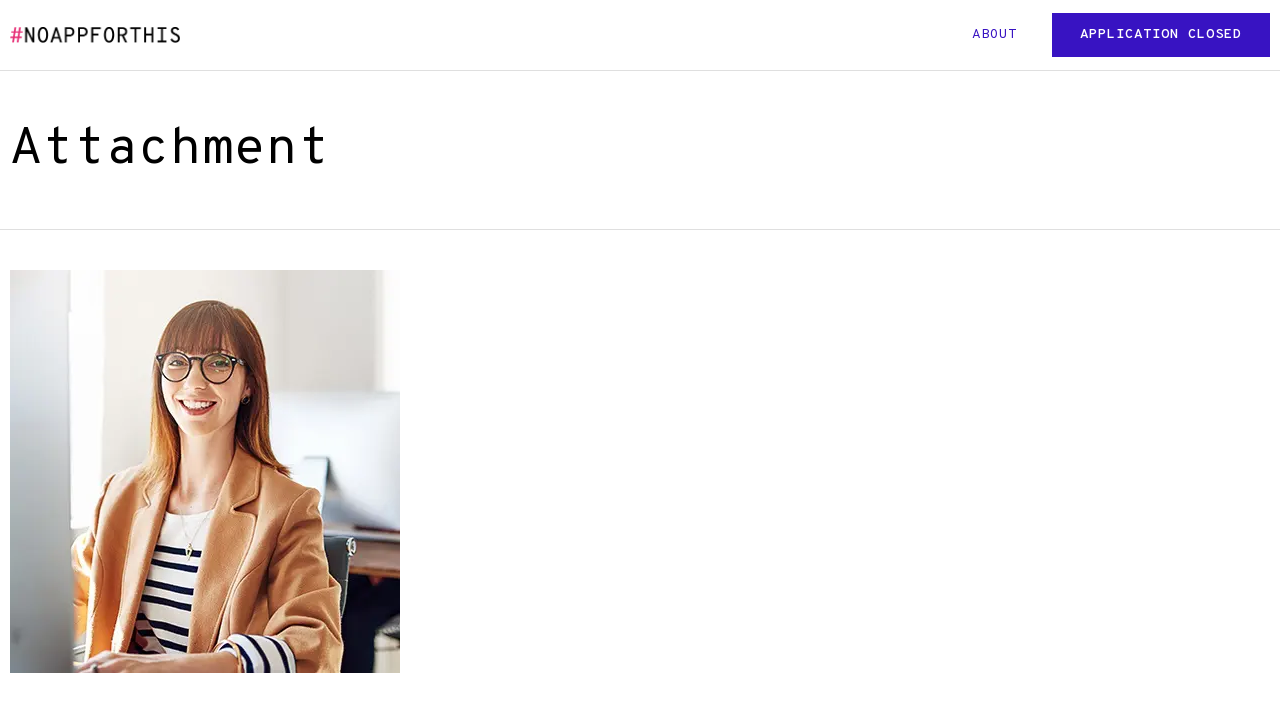

--- FILE ---
content_type: text/css
request_url: https://noappforthis.africa/wp-content/uploads/bb-plugin/cache/13308-layout-partial.css?ver=b3d4872612e4e3150062b5dbfb330d7c
body_size: 1125
content:






.fl-node-59877c72c1ece > .fl-row-content-wrap {
	background-color: #ffffff;
	border-style: solid;
	border-width: 0;
	background-clip: border-box;
	border-color: #ededed;
	border-top-width: 1px;
	border-right-width: 0px;
	border-left-width: 0px;
}
 .fl-node-59877c72c1ece > .fl-row-content-wrap {
	padding-top:30px;
	padding-bottom:30px;
}
@media ( max-width: 768px ) {
 .fl-node-59877c72c1ece.fl-row > .fl-row-content-wrap {
	padding-bottom:30px;
}
}
.fl-node-597d02a1d60ee {
	color: #9b9b9b;
}
.fl-builder-content .fl-node-597d02a1d60ee *:not(input):not(textarea):not(select):not(a):not(h1):not(h2):not(h3):not(h4):not(h5):not(h6):not(.fl-menu-mobile-toggle) {
	color: inherit;
}

.fl-builder-content .fl-node-597d02a1d60ee a {
	color: #9b9b9b;
}

.fl-builder-content .fl-node-597d02a1d60ee a:hover {
	color: #9b9b9b;
}

.fl-builder-content .fl-node-597d02a1d60ee h1,
.fl-builder-content .fl-node-597d02a1d60ee h2,
.fl-builder-content .fl-node-597d02a1d60ee h3,
.fl-builder-content .fl-node-597d02a1d60ee h4,
.fl-builder-content .fl-node-597d02a1d60ee h5,
.fl-builder-content .fl-node-597d02a1d60ee h6,
.fl-builder-content .fl-node-597d02a1d60ee h1 a,
.fl-builder-content .fl-node-597d02a1d60ee h2 a,
.fl-builder-content .fl-node-597d02a1d60ee h3 a,
.fl-builder-content .fl-node-597d02a1d60ee h4 a,
.fl-builder-content .fl-node-597d02a1d60ee h5 a,
.fl-builder-content .fl-node-597d02a1d60ee h6 a {
	color: #9b9b9b;
}



.fl-node-597d02a1d60ee > .fl-row-content-wrap {
	background-color: #000000;
	border-top-width: 1px;
	border-right-width: 0px;
	border-bottom-width: 1px;
	border-left-width: 0px;
}
 .fl-node-597d02a1d60ee > .fl-row-content-wrap {
	padding-top:40px;
	padding-bottom:0px;
}
@media ( max-width: 992px ) {
 .fl-node-597d02a1d60ee.fl-row > .fl-row-content-wrap {
	padding-top:30px;
	padding-bottom:10px;
}
}
@media ( max-width: 768px ) {
 .fl-node-597d02a1d60ee.fl-row > .fl-row-content-wrap {
	padding-top:30px;
	padding-bottom:0px;
}
}
.fl-node-5b0ff9c1835fc {
	color: #9b9b9b;
}
.fl-builder-content .fl-node-5b0ff9c1835fc *:not(input):not(textarea):not(select):not(a):not(h1):not(h2):not(h3):not(h4):not(h5):not(h6):not(.fl-menu-mobile-toggle) {
	color: inherit;
}

.fl-builder-content .fl-node-5b0ff9c1835fc a {
	color: #D5D5D5;
}

.fl-builder-content .fl-node-5b0ff9c1835fc a:hover {
	color: #F20487;
}

.fl-builder-content .fl-node-5b0ff9c1835fc h1,
.fl-builder-content .fl-node-5b0ff9c1835fc h2,
.fl-builder-content .fl-node-5b0ff9c1835fc h3,
.fl-builder-content .fl-node-5b0ff9c1835fc h4,
.fl-builder-content .fl-node-5b0ff9c1835fc h5,
.fl-builder-content .fl-node-5b0ff9c1835fc h6,
.fl-builder-content .fl-node-5b0ff9c1835fc h1 a,
.fl-builder-content .fl-node-5b0ff9c1835fc h2 a,
.fl-builder-content .fl-node-5b0ff9c1835fc h3 a,
.fl-builder-content .fl-node-5b0ff9c1835fc h4 a,
.fl-builder-content .fl-node-5b0ff9c1835fc h5 a,
.fl-builder-content .fl-node-5b0ff9c1835fc h6 a {
	color: #9b9b9b;
}



.fl-node-5b0ff9c1835fc > .fl-row-content-wrap {
	background-color: #000000;
	border-top-width: 1px;
	border-right-width: 0px;
	border-bottom-width: 1px;
	border-left-width: 0px;
}
 .fl-node-5b0ff9c1835fc > .fl-row-content-wrap {
	padding-bottom:10px;
}
@media ( max-width: 992px ) {
 .fl-node-5b0ff9c1835fc.fl-row > .fl-row-content-wrap {
	padding-top:10px;
	padding-bottom:10px;
}
}




.fl-node-59877c72c8983 {
	width: 100%;
}
.fl-node-59877c72c8983 > .fl-col-content {
	border-top-width: 1px;
	border-right-width: 1px;
	border-bottom-width: 1px;
	border-left-width: 1px;
}
@media(max-width: 768px) {
	.fl-builder-content .fl-node-59877c72c8983 {
		width: 100% !important;
		max-width: none;
		clear: none;
		float: left;
	}
}




.fl-node-5b02129b5c69f {
	width: 38%;
}
@media(max-width: 768px) {
	.fl-builder-content .fl-node-5b02129b5c69f {
		width: 100% !important;
		max-width: none;
		clear: none;
		float: left;
	}
}




.fl-node-5b0212906673a {
	width: 61%;
}
@media(max-width: 768px) {
	.fl-builder-content .fl-node-5b0212906673a {
		width: 100% !important;
		max-width: none;
		clear: none;
		float: left;
	}
}




.fl-node-59e3f30518607 {
	width: 100%;
}
.fl-node-59e3f30518607 > .fl-col-content {
	border-top-width: 1px;
	border-right-width: 1px;
	border-bottom-width: 1px;
	border-left-width: 1px;
}
@media(max-width: 992px) {
	.fl-builder-content .fl-node-59e3f30518607 {
		width: 100% !important;
		max-width: none;
		-webkit-box-flex: 0 1 auto;
		-moz-box-flex: 0 1 auto;
		-webkit-flex: 0 1 auto;
		-ms-flex: 0 1 auto;
		flex: 0 1 auto;
	}
}
@media(max-width: 768px) {
	.fl-builder-content .fl-node-59e3f30518607 {
		width: 100% !important;
		max-width: none;
		clear: none;
		float: left;
	}
}




.fl-node-5b0ff9e0f26d4 {
	width: 25%;
}




.fl-node-2hlbmdzy08t9 {
	width: 25%;
}




.fl-node-w7k41cmzlhxq {
	width: 25%;
}




.fl-node-5b0ff9e0f2809 {
	width: 25%;
}




.fl-node-5b0ff9c183c75 {
	width: 100%;
}
.fl-node-5b0ff9c183c75 > .fl-col-content {
	border-top-width: 1px;
	border-right-width: 1px;
	border-bottom-width: 1px;
	border-left-width: 1px;
}
@media(max-width: 992px) {
	.fl-builder-content .fl-node-5b0ff9c183c75 {
		width: 100% !important;
		max-width: none;
		-webkit-box-flex: 0 1 auto;
		-moz-box-flex: 0 1 auto;
		-webkit-flex: 0 1 auto;
		-ms-flex: 0 1 auto;
		flex: 0 1 auto;
	}
}
@media(max-width: 768px) {
	.fl-builder-content .fl-node-5b0ff9c183c75 {
		width: 100% !important;
		max-width: none;
		clear: none;
		float: left;
	}
}




.fl-node-5b0ff9c1841b3 {
	width: 100%;
}
 .fl-node-5b0ff9c1841b3 > .fl-col-content {
	padding-top:40px;
	padding-bottom:40px;
}

.fl-node-5b0212a82b75d .fl-module-content .fl-icon i {
	font-size: 25px;

			color: #121559;
		}

	.fl-node-5b0212a82b75d .fl-module-content .fl-icon i:hover,
	.fl-node-5b0212a82b75d .fl-module-content .fl-icon a:hover i {
							color: var( --vamtam-accent-color-2 );
			}


								
.fl-node-5b0212a82b75d .fl-icon-group .fl-icon {
	display: inline-block;
	margin-bottom: 10px;
	margin-top: 10px;
			margin-right: 10px;
		}
.fl-module-vamtam-heading .vamtam-heading {
	padding: 0 !important;
	margin: 0 !important;
}
.fl-node-5b0212451f5e5.fl-module-vamtam-heading .vamtam-heading {
	text-align: right;

			justify-content: flex-end;
	
			}


	.fl-node-5b0212451f5e5.fl-module-vamtam-heading .vamtam-heading-line-right {
		display: none;
	}

.fl-node-5b0212451f5e5 .vamtam-heading .vamtam-heading-text {
	}

	@media screen and (max-width: 768px) {

					.fl-node-5b0212451f5e5.fl-module-vamtam-heading .vamtam-heading-line-left {
				display: none;
			}
			.fl-node-5b0212451f5e5.fl-module-vamtam-heading .vamtam-heading-line:not(.vamtam-heading-line-left) {
				display: block;
			}
		
		.fl-node-5b0212451f5e5.fl-module-vamtam-heading .vamtam-heading {
							text-align: left;
			
							justify-content: flex-start;
			
			
			
					}
	}
 .fl-node-5b0212451f5e5 > .fl-module-content {
	margin-bottom:0px;
}
.fl-node-5b02188b71f87.fl-module-vamtam-heading .vamtam-heading {
	text-align: center;

			justify-content: center;
	
			}



.fl-node-5b02188b71f87 .vamtam-heading .vamtam-heading-text {
	}

	@media screen and (max-width: 768px) {

		
		.fl-node-5b02188b71f87.fl-module-vamtam-heading .vamtam-heading {
							text-align: center;
			
							justify-content: center;
			
			
			
					}
	}
img.mfp-img {
	padding-bottom: 40px !important;
}
@media (max-width: 768px) { /* Mobile Photo */
.fl-photo-content {
	width: 100%;
} }.fl-node-5b02b68250a93 .fl-photo {
	text-align: center;
}
.fl-node-5b02b67721524 .fl-photo {
	text-align: center;
}
.fl-node-5b0ff9c1841ec .fl-separator {
	border-top:1px solid;
			margin: auto;
			}
.fl-node-5b0ff9c184225 .fl-photo {
	text-align: center;
}
.fl-builder-content .fl-rich-text strong {
	font-weight: bold;
}
 .fl-node-5b0ff9c1842d0 > .fl-module-content {
	margin-bottom:0px;
}
@media ( max-width: 768px ) {
 .fl-node-5b0ff9c1842d0.fl-module > .fl-module-content {
	margin-bottom:0px;
}
}

/* Start Global Nodes CSS */

/* End Global Nodes CSS */


/* Start Layout CSS */

/* End Layout CSS */



--- FILE ---
content_type: text/css
request_url: https://noappforthis.africa/wp-content/themes/mann/vamtam/assets/css/dist/responsive/layout-below-max.css?ver=1667804644
body_size: 3423
content:
body.responsive-layout #scroll-to-top{bottom:20px}body.responsive-layout .vamtam-main:not(.layout-full) .limit-wrapper,body.responsive-layout .vamtam-main:not(.layout-full) .vamtam-box-outer-padding{padding-left:0;padding-right:0}body.responsive-layout.has-page-header.archive article>.page-content,body.responsive-layout.has-page-header.single-jetpack-portfolio article>.page-content,body.responsive-layout.has-page-header.woocommerce article>.page-content,body.responsive-layout.has-page-header:not(.fl-builder) article>.page-content{padding-top:30px}body.responsive-layout .page-wrapper>.vamtam-body-sidebar,body.responsive-layout .vamtam-main:not(.layout-full) .vamtam-related-content,body.responsive-layout:not(.fl-builder) .vamtam-main:not(.layout-full) article{padding-left:calc(10px + var(--vamtam-beaver-global-module_margins));padding-right:calc(10px + var(--vamtam-beaver-global-module_margins));margin-right:var(--vamtam-beaver-global-module_margins);margin-left:var(--vamtam-beaver-global-module_margins)}body.responsive-layout .limit-wrapper .limit-wrapper{padding:0}body.responsive-layout .vamtam-expand-scroll-content{width:auto!important}body.responsive-layout .vamtam-main:not(.layout-full) .comments-wrapper{margin:0;padding-left:0;padding-right:0}body.responsive-layout .comments .children{margin-left:0;border-top:0}body.responsive-layout .comments .children li{margin-left:10px}body.responsive-layout #main.layout-full .comments-wrapper{max-width:100%}body.responsive-layout .comments-wrapper label{padding-left:0}body.responsive-layout #commentform{padding-top:0}body.responsive-layout #commentform p{margin-left:0!important}body.responsive-layout .navigation .current{color:var(--vamtam-accent-color-1);background:0 0;border:0}body.responsive-layout .navigation a{border:0!important;background:0 0!important}body.responsive-layout.page-template-guestbook-php #comments-list{margin-bottom:30px}body.responsive-layout.page-template-guestbook-php .limit-wrapper{padding-left:10px;padding-right:10px}body.responsive-layout.page-template-guestbook-php #commentform{padding-top:20px;padding-bottom:0}body.responsive-layout.page-template-guestbook-php .respond-box{padding:10px}body.responsive-layout.page-template-guestbook-php .respond-box #reply-title{display:none}body.responsive-layout #commentform .form-submit{float:none}body.responsive-layout .comment-notes{padding-bottom:20px;clear:both}body.responsive-layout.single-product .main-container{border-top:none}body.responsive-layout .comments:not(.vamtam-comments-small) .comment-author,body.responsive-layout .woocommerce #reviews #comments:not(.vamtam-comments-small) .comment-author{flex:0 1 30px}body.responsive-layout .comments:not(.vamtam-comments-small) .avatar,body.responsive-layout .woocommerce #reviews #comments:not(.vamtam-comments-small) .avatar{max-width:30px!important}body.responsive-layout .comments:not(.vamtam-comments-small) .comment,body.responsive-layout .woocommerce #reviews #comments:not(.vamtam-comments-small) .comment{min-height:inherit}body.responsive-layout .comments:not(.vamtam-comments-small) .comment .comment,body.responsive-layout .woocommerce #reviews #comments:not(.vamtam-comments-small) .comment .comment{padding-left:2.5%}body.responsive-layout #quantity input.qty,body.responsive-layout .quantity input.qty{padding:5px}body.responsive-layout .error-message{display:none}body.responsive-layout html{background-image:none}body.responsive-layout .move-into-slider .icon.shortcode.box{padding:.1em}body.responsive-layout .move-into-slider{margin-top:0}body.responsive-layout aside.left{order:3}body.responsive-layout .vamtam-body-sidebar{margin-top:0}body.responsive-layout .page-wrapper>article,body.responsive-layout .vamtam-body-sidebar{width:auto;max-width:none;flex:0 1 auto}body.responsive-layout .page-wrapper{flex-direction:column}body.responsive-layout aside .menu-item>.sub-menu{display:none!important}body.responsive-layout .price-wrapper.featured{margin-top:0}body.responsive-layout .portfolio-content .project-right-column{width:100%!important;text-align:center}body.responsive-layout .portfolio-image-wrapper,body.responsive-layout .portfolio-image-wrapper .vamtam-responsive-wrapper,body.responsive-layout .post-article .post-media .media-inner,body.responsive-layout .post-article .post-media .media-inner .cbp-wrapper-outer{border-radius:0}body.responsive-layout .portfolios .portfolio-filters{margin-bottom:0}body.responsive-layout .portfolios .portfolio-filters .cbp-l-filters-dropdownWrap{background:var(--vamtam-default-bg-color);border:1px solid var(--vamtam-default-line-color)}body.responsive-layout .portfolios .portfolio-filters .cbp-l-filters-dropdownHeader{color:var(--vamtam-primary-font-color)}body.responsive-layout .portfolios .portfolio-filters .cbp-l-filters-dropdownHeader:after{border-color:var(--vamtam-primary-font-color) transparent}body.responsive-layout .portfolios .portfolio-filters .cbp-l-filters-dropdownWrap .cbp-filter-item{margin:0}body.responsive-layout .portfolios .portfolio-filters .cbp-l-filters-dropdown{margin-bottom:20px}body.responsive-layout .portfolios .portfolio-filters .cbp-l-filters-dropdown,body.responsive-layout .portfolios .portfolio-filters .cbp-l-filters-dropdownWrap,body.responsive-layout .portfolios .portfolio-filters .cbp-search{width:100%;display:inline-block;float:none}body.responsive-layout .portfolios .portfolio-filters .cbp-search{margin-top:0}body.responsive-layout .portfolios .portfolio_details{height:auto;position:relative;text-align:left;padding:20px;background:var(--vamtam-default-bg-color)}body.responsive-layout .portfolios .portfolio_details .text-wrapper{background:0 0;transform:none!important;height:100%;position:relative;padding:0}body.responsive-layout .portfolios .portfolio_details .text-wrapper .title{font-size:1.2em;line-height:1.2em;color:var(--vamtam-body-link-regular)!important;height:auto;opacity:1;bottom:0;width:100%;transform:none;padding-left:0;margin:0 0 10px 0}body.responsive-layout .portfolios .portfolio_details .text-wrapper .title:hover{opacity:1}body.responsive-layout .portfolios .portfolio_details .text-wrapper .excerpt{opacity:1;color:inherit;transform:none;padding:0;color:var(--vamtam-primary-font-color)}body.responsive-layout .portfolios .portfolio_details .text-wrapper .excerpt p{color:var(--vamtam-primary-font-color)}body.responsive-layout .portfolios .portfolio_details .lightbox-wrapper{display:none}body.responsive-layout .portfolios .portfolio-item-wrapper,body.responsive-layout .portfolios .portfolio-item-wrapper .portfolio-image,body.responsive-layout .portfolios .portfolio-item-wrapper .portfolio-image .vamtam-responsive-wrapper{background:0 0}body.responsive-layout .portfolios .portfolio-image,body.responsive-layout .portfolios .portfolio-image .vamtam-responsive-wrapper{border-radius:0}body.responsive-layout .portfolios .hover-animation-4 .portfolio_details .title{padding-bottom:10px!important}body.responsive-layout .portfolios .portfolio-image a img,body.responsive-layout .portfolios .portfolio-image img,body.responsive-layout .portfolios .state-closed .portfolio-image a img,body.responsive-layout .portfolios .state-closed .portfolio-image img,body.responsive-layout .portfolios .state-open .portfolio-image a img,body.responsive-layout .portfolios .state-open .portfolio-image img{transform:scale(1.01)!important;opacity:1!important}body.responsive-layout .cbp-popup-singlePage-counter{display:none}body.responsive-layout .cbp-popup-singlePage .cbp-popup-content{margin-top:125px}body.responsive-layout article.type-jetpack-portfolio .client-logo{width:140px;padding-top:20px;padding-bottom:5px;margin:auto;margin-top:-80px}body.responsive-layout article.type-jetpack-portfolio.video .client-logo img{max-height:20px}body.responsive-layout article.type-jetpack-portfolio .portfolio-text-content .portfolio-content>.project-meta{padding-top:20px}body.responsive-layout .vamtam-cubeportfolio .cbp-slider-inline .cbp-slider-prev{left:30px}body.responsive-layout .vamtam-cubeportfolio .cbp-slider-inline .cbp-slider-next{right:30px}body.responsive-layout .cbp-item.vamtam-project:hover .cbp-slider-prev{left:5px}body.responsive-layout .cbp-item.vamtam-project:hover .cbp-slider-next{right:5px}.full.sticky-footerbody.responsive-layout #main-footer{position:relative;z-index:20}body.responsive-layout #main-footer .mc4wp-form input[type=email]{margin-bottom:10px}body.responsive-layout article .loop-wrapper.news{padding:0}body.responsive-layout article .loop-wrapper.news .cbp-nav-controls{display:none}body.responsive-layout article .loop-wrapper.news .post-article .post-content-outer{padding-bottom:5px}body.responsive-layout article .loop-wrapper.news .post-article .as-image .thumbnail img{transform:none}body.responsive-layout .woocommerce-cart-form{flex-direction:column}body.responsive-layout .woocommerce-cart-form .vamtam-cart-collaterals,body.responsive-layout .woocommerce-cart-form .vamtam-cart-main{flex-basis:auto;padding-left:0!important}body.responsive-layout.single-post .single-post-wrapper .post-content-outer .fl-row-fixed-width{max-width:none;padding:0}body.responsive-layout.single-post .single-post-wrapper .post-media{margin:0}body.responsive-layout.single-post .single-post-wrapper .post-media .media-inner{position:relative;display:block;min-height:20px;max-width:900px}body.responsive-layout.single-post .single-post-wrapper a.single-post-format{display:none}body.responsive-layout.single-post .single-post-wrapper .meta-top{flex-flow:column;align-items:center;max-width:100%}body.responsive-layout.single-post .single-post-wrapper .meta-top .meta-left>div{justify-content:center;padding-bottom:5px}body.responsive-layout.single-post .single-post-wrapper .meta-top .meta-right{padding-top:10px}body.responsive-layout.single-post .single-post-wrapper p{margin:10px 0 20px 0}body.responsive-layout.single-post:not(.layout-full) .single-post-wrapper .meta-top .meta-left{padding-top:30px}body.responsive-layout:not(.fl-builder).single-post .single-post-meta-wrapper+div{margin:30px 0}body.responsive-layout:not(.fl-builder) .loop-wrapper.regular .post-article .post-media{margin-bottom:30px;padding:0}body.responsive-layout .ajax-portfolio-title{line-height:1.2em;font-size:240%}body.responsive-layout .page-header h1 a{font-size:100%}body.responsive-layout #sub-header{position:relative;z-index:2}body.responsive-layout #sub-header header.page-header{flex-direction:column}body.responsive-layout #sub-header header.page-header:after{margin-left:auto;margin-right:auto}body.responsive-layout #sub-header header.page-header .page-header-line{margin-top:10px;margin-bottom:10px}body.responsive-layout #sub-header header.page-header .desc{text-align:center;margin:0}body.responsive-layout #sub-header header.page-header .portfolio-filters{padding-top:30px;margin-top:30px}body.responsive-layout #sub-header .meta-header{background-attachment:scroll!important}body.responsive-layout #sub-header .meta-header-inside{position:relative}body.responsive-layout #sub-header .meta-header-inside .desc{font-size:100%}body.responsive-layout #sub-header.has-background .meta-header-inside{height:auto;max-height:none}body.responsive-layout #sub-header.has-background .meta-header:after,body.responsive-layout #sub-header.has-background .meta-header:before{height:35px}body.responsive-layout.sticky-header-type-over .has-background .meta-header:before{display:block}body.responsive-layout.sticky-header-type-over #main-content:first-child .page-header{padding-top:30px}body.responsive-layout .respond-box{margin-top:0}body.responsive-layout .respond-box .respond-box-title{padding-left:0;padding-right:0}body.responsive-layout .vamtam-related-content{margin-top:0;padding-bottom:0}body.responsive-layout .fl-module-vamtam-woocommerce .woocommerce-scrollable,body.responsive-layout .gallery-post-format .media-inner,body.responsive-layout .vamtam-projects-scrollable,body.responsive-layout .vamtam-related-content{margin-bottom:30px!important;overflow:inherit}body.responsive-layout .fl-module-vamtam-woocommerce .woocommerce-scrollable .cbp-mode-slider .cbp-nav,body.responsive-layout .gallery-post-format .media-inner .cbp-mode-slider .cbp-nav,body.responsive-layout .vamtam-projects-scrollable .cbp-mode-slider .cbp-nav,body.responsive-layout .vamtam-related-content .cbp-mode-slider .cbp-nav{opacity:1}body.responsive-layout .fl-module-vamtam-woocommerce .woocommerce-scrollable .cbp-mode-slider .cbp-nav .cbp-nav-controls,body.responsive-layout .gallery-post-format .media-inner .cbp-mode-slider .cbp-nav .cbp-nav-controls,body.responsive-layout .vamtam-projects-scrollable .cbp-mode-slider .cbp-nav .cbp-nav-controls,body.responsive-layout .vamtam-related-content .cbp-mode-slider .cbp-nav .cbp-nav-controls{display:none}body.responsive-layout .fl-module-vamtam-woocommerce .woocommerce-scrollable .cbp-mode-slider .cbp-nav .cbp-nav-pagination,body.responsive-layout .gallery-post-format .media-inner .cbp-mode-slider .cbp-nav .cbp-nav-pagination,body.responsive-layout .vamtam-projects-scrollable .cbp-mode-slider .cbp-nav .cbp-nav-pagination,body.responsive-layout .vamtam-related-content .cbp-mode-slider .cbp-nav .cbp-nav-pagination{display:block;bottom:-35px}body.responsive-layout .fl-module-vamtam-blog,body.responsive-layout .fl-module-vamtam-woocommerce .woocommerce-scrollable{margin-bottom:45px!important}body.responsive-layout .fl-subscribe-form-inline .fl-form-field{width:auto;padding-right:0!important}body.responsive-layout .vamtam-related-content{margin-bottom:50px!important}body.responsive-layout .vamtam-related-content .cbp-mode-slider .cbp-nav .cbp-nav-pagination{bottom:-25px}body.responsive-layout .header-middle{margin-bottom:0}body.responsive-layout .header-middle .header-middle-content,body.responsive-layout .header-middle>.limit-wrapper{padding-right:var(--vamtam-horizontal-padding);padding-left:var(--vamtam-horizontal-padding);box-sizing:border-box}body.responsive-layout .header-middle>.limit-wrapper>.header-middle-content{padding:0}body.responsive-layout .loop-wrapper.regular .post-media{order:-1;flex-basis:100%;padding-right:0}body.responsive-layout .loop-wrapper.regular .list-item.sticky{padding:30px}body.responsive-layout .loop-wrapper.regular .list-item h3{margin-bottom:15px}body.responsive-layout .loop-wrapper.regular .post-article .post-media{float:none;max-width:100%;width:100%;margin-bottom:10px}body.responsive-layout .loop-wrapper.regular .post-article .post-media img{width:100%}body.responsive-layout .loop-wrapper.regular .post-article .post-content-outer{max-width:100%;padding:0;flex-basis:100%}body.responsive-layout .loop-wrapper.regular .post-article .post-content-outer.single-post{padding-left:0}body.responsive-layout .loop-wrapper.regular .post-article .post-content-outer .post-meta div{border:none}body.responsive-layout .loop-wrapper.regular .post-article .post-content-outer .post-meta div.blog-buttons a:after{display:none}body.responsive-layout .loop-wrapper.regular .post-article .quote-post-format .cite{float:none;padding-bottom:25px;width:auto;text-align:left}body.responsive-layout .loop-wrapper.regular .post-article .quote-post-format .cite img{display:inline-block;margin-bottom:0;padding:0 20px 0 0;max-width:85px;border:0;vertical-align:middle}body.responsive-layout .loop-wrapper.regular .post-article .quote-post-format .cite img+.quote-author{display:inline;vertical-align:middle}body.responsive-layout .loop-wrapper.regular .post-article .quote-post-format .cite+.quote-text{padding-left:0}body.responsive-layout .loop-wrapper.regular .post-article .quote-post-format .quote-text{padding-bottom:25px}body.responsive-layout .team-member .share-icons{opacity:1;bottom:20px}body.responsive-layout .team-member .share-icons .icon{transform:scale(1)}body.responsive-layout .team-member .thumbnail img{opacity:1;transform:scale(1)}body.responsive-layout .portfolio-filters{height:auto}body.responsive-layout .portfolio-filters .inner-wrapper{display:block;width:100%;height:auto}body.responsive-layout .portfolio-filters .inner-wrapper .cat,body.responsive-layout .portfolio-filters .inner-wrapper a{display:block;float:none;padding-bottom:10px;line-height:1.5}body.responsive-layout .ls-bottom-nav-wrapper{display:none}body.responsive-layout .sep-text:not(.keep-always) .content{display:block;white-space:normal}body.responsive-layout .sep-text:not(.keep-always) .sep-text-after,body.responsive-layout .sep-text:not(.keep-always) .sep-text-before{display:none}body.responsive-layout .sep-text-more{display:none}body.responsive-layout .vamtam-testimonials-slider{margin-bottom:70px}body.responsive-layout .fl-module-vamtam-numbers .fl-number-after-text,body.responsive-layout .fl-module-vamtam-numbers .fl-number-before-text{font-size:1.8em}body.responsive-layout .fl-module-vamtam-numbers .fl-number-int{font-size:.9em}body.responsive-layout blockquote{margin:0}body.responsive-layout .vamtam-hide-bg-lowres,body.responsive-layout .vamtam-hide-bg-lowres>.vamtam-parallax-bg-img{background-image:none!important}body.responsive-layout .vamtam-hide-lowres{display:none}body.responsive-layout .vamtam-restrict-mobile-map{height:180px}body.responsive-layout #vamtam-overlay-search .searchform{left:0;right:0}body.responsive-layout #vamtam-overlay-search input[type=search]{height:80px;font-size:.6em;text-align:left}body.responsive-layout .wp-caption.alignleft{margin-left:0}body.responsive-layout.jp-sharing-input-touch .sd-content ul li{padding:0}body.responsive-layout .sd-social{padding:30px calc(10px + var(--vamtam-beaver-global-module_margins));margin-left:var(--vamtam-beaver-global-module_margins);margin-right:var(--vamtam-beaver-global-module_margins)}body.responsive-layout .header-middle.type-featured .loop-wrapper{padding:10px}body.responsive-layout .header-middle.type-featured .loop-wrapper .list-item{padding:0}body.responsive-layout .page-wrapper>aside{max-width:100%;width:auto}body.responsive-layout #tribe-events .tribe-events-sub-nav li a{background:0 0;color:var(--vamtam-accent-color-1)}body.responsive-layout #tribe-events #tribe-events-footer{padding-bottom:20px}body.responsive-layout #tribe-events #tribe-bar-form.tribe-bar-collapse .tribe-bar-views-inner label{display:none}body.responsive-layout #tribe-events #tribe-events-bar #tribe-bar-filters .tribe-bar-filters-inner{flex-direction:column}body.responsive-layout #tribe-events #tribe-events-bar #tribe-bar-filters .tribe-bar-filters-inner .tribe-bar-date-filter,body.responsive-layout #tribe-events #tribe-events-bar #tribe-bar-filters .tribe-bar-filters-inner .tribe-bar-search-filter,body.responsive-layout #tribe-events #tribe-events-bar #tribe-bar-filters .tribe-bar-filters-inner .tribe-bar-submit{width:100%}body.responsive-layout .wpforms-container.vamtam-one-row .wpforms-field-container,body.responsive-layout .wpforms-container.vamtam-one-row .wpforms-form{flex-direction:column}body.responsive-layout .fl-subscribe-form a.vamtam-button{width:100%;white-space:nowrap}